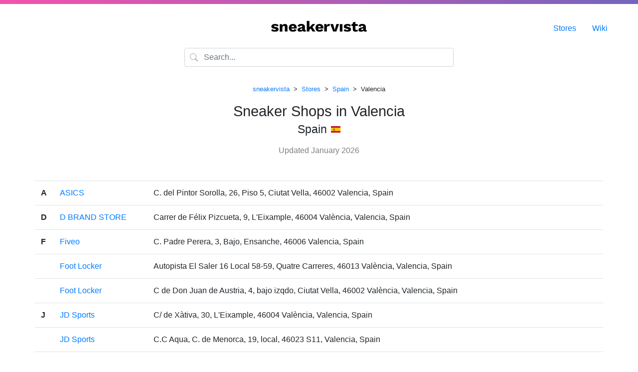

--- FILE ---
content_type: text/html; charset=UTF-8
request_url: https://www.sneakervista.com/en/stores/city/valencia/
body_size: 6902
content:
<!doctype html>
<html lang="en" class="h-100">
    <head>
        <meta charset="utf-8">
        <meta name="viewport" content="width=device-width, initial-scale=1, shrink-to-fit=no">
        <link rel="stylesheet" href="https://cdn.jsdelivr.net/npm/bootstrap@4.5.3/dist/css/bootstrap.min.css" integrity="sha384-TX8t27EcRE3e/ihU7zmQxVncDAy5uIKz4rEkgIXeMed4M0jlfIDPvg6uqKI2xXr2" crossorigin="anonymous">
        <link rel="stylesheet" href="https://assets.sneakervista.com/css/custom.min.css?be28015e1ca94e829654da8d144152000b6b97b9">
        <title>🏆 The Best 13 Sneaker Stores in Valencia (Spain) – sneakervista</title>
        <link rel="apple-touch-icon" sizes="180x180" href="/apple-touch-icon.png">
        <link rel="icon" type="image/png" sizes="32x32" href="/favicon-32x32.png">
        <link rel="icon" type="image/png" sizes="16x16" href="/favicon-16x16.png">
        <link rel="manifest" href="/site.webmanifest">
        <link rel="mask-icon" href="/safari-pinned-tab.svg" color="#7565bc">
        <meta name="apple-mobile-web-app-title" content="sneakervista">
        <meta name="application-name" content="sneakervista">
        <meta name="msapplication-TileColor" content="#ffffff">
        <meta name="theme-color" content="#ffffff">
        <meta name="google-site-verification" content="XzxfK6oFREXb8W3gp4mL1uXVcm8IkmHOIYyhelOoJz0">
        <meta name="msvalidate.01" content="C6BDDBD3F2B2DC77BD72414B389582CD">
        <meta name="yandex-verification" content="35d8f6b6fbba4aa1">
        <meta name="fo-verify" content="62d9f443-322e-414c-a92c-236d062570f2">
        <link rel="alternate" hreflang="en" href="https://www.sneakervista.com/en/stores/city/valencia/">
        <link rel="alternate" hreflang="x-default" href="https://www.sneakervista.com/en/stores/city/valencia/">
                <meta name="description" content="⭐ The Best 13 Sneaker Stores in Valencia, Spain are Foot Locker, Foot Locker, JD Sports, Strap, D BRAND STORE, JD Sports, JD Sports, VANS Store Valencia, F...">
                
        
        
        <!-- Global site tag (gtag.js) - Google Analytics -->
        <script async src="https://www.googletagmanager.com/gtag/js?id=G-GJ773NNZFP"></script>
        <script>
          window.dataLayer = window.dataLayer || [];
          function gtag(){dataLayer.push(arguments);}
          gtag('js', new Date());

          gtag('config', 'G-GJ773NNZFP');
        </script>
        <!-- Global site tag (gtag.js) - Google Analytics -->
        <script async src="https://www.googletagmanager.com/gtag/js?id=UA-194684798-1"></script>
        <script>
            window.dataLayer = window.dataLayer || [];
            function gtag(){dataLayer.push(arguments);}
            gtag('js', new Date());

            gtag('config', 'UA-194684798-1');
        </script>
        <script data-ad-client="ca-pub-1524883135495761" async src="https://pagead2.googlesyndication.com/pagead/js/adsbygoogle.js"></script>
    </head>

    <body class="d-flex flex-column h-100">

        <div class="topline flex-shrink-0"></div>

    			
		<main class="flex-shrink-0">
    	
    	<div class="logo">
    		<a href="/en/"><img alt="sneakervista" src="[data-uri]"></a>
    	</div>

        <div class="container mb-lg-3">
            <div class="row">
                <div class="col col-lg-6 offset-lg-3">
                    <div class="form-group has-search">
                        <span class="form-control-feedback">
                            <svg xmlns="http://www.w3.org/2000/svg" width="16" height="16" fill="currentColor" class="bi bi-search" viewBox="0 0 16 16"><path d="M11.742 10.344a6.5 6.5 0 1 0-1.397 1.398h-.001c.03.04.062.078.098.115l3.85 3.85a1 1 0 0 0 1.415-1.414l-3.85-3.85a1.007 1.007 0 0 0-.115-.1zM12 6.5a5.5 5.5 0 1 1-11 0 5.5 5.5 0 0 1 11 0z"></path></svg>
                        </span>
                        <input type="text" class="form-control" placeholder="Search..." autocomplete="off" id="autocompleter">
                    </div>
                </div>
            </div>
        </div>

        <div class="menu">
            <ul>
                                <li><a href="/en/stores/">Stores</a></li>
                <li><a href="/en/wiki/">Wiki</a></li>
            </ul>
        </div>

        <script src="https://assets.sneakervista.com/js/algoliasearch.js?be28015e1ca94e829654da8d144152000b6b97b9" async></script>
<style>

    @media only screen and (max-width: 700px) {
        .table thead, .table  tbody,.table  th,.table  td,.table  tr {
            display: block;
        }

        .table {
            
        }

        .table tr {
            padding: 1rem 1rem 0 1rem;
        }

        .table td {
            border: 0;
            padding: .2rem 0;
        }
    }

</style>

<div class="container">
    <div class="row">
        <div class="col">
                            <p class="text-center">
                    <small>
                                                                                                            <a href="/en/">sneakervista</a>
                                                                                    &nbsp;&gt;&nbsp;
                                                                                                                <a href="/en/stores/">Stores</a>
                                                                                    &nbsp;&gt;&nbsp;
                                                                                                                <a href="/en/stores/country/spain/">Spain</a>
                                                                                    &nbsp;&gt;&nbsp;
                                                                                                                Valencia                                                                                                    </small>
                </p>
                        <h1 class="text-center snrkvst-list-h1">Sneaker Shops in Valencia<br><small>Spain</small>
                                    <img src="https://assets.sneakervista.com/flags/es.png" style="max-width: 1.2rem;">
                            </h1>

            <p class="text-center text-black-50">Updated January 2026</p>

            
            <div class="row mt-sm-5">
                            
                <table class="table table-hover">
                                                    <tr>
                        <td class="align-middle">                                <strong>A</strong>
                            </td>
                        <td class="align-middle"><a href="/en/store/1788/asics-store-valencia/">ASICS</a></td>
                        <td class="align-middle">C. del Pintor Sorolla, 26, Piso 5, Ciutat Vella, 46002 Valencia, Spain</td>
                    </tr>                        
                                        <tr>
                        <td class="align-middle">                                <strong>D</strong>
                            </td>
                        <td class="align-middle"><a href="/en/store/1780/d-brand-store/">D BRAND STORE</a></td>
                        <td class="align-middle">Carrer de Félix Pizcueta, 9, L'Eixample, 46004 València, Valencia, Spain</td>
                    </tr>                        
                                        <tr>
                        <td class="align-middle">                                <strong>F</strong>
                            </td>
                        <td class="align-middle"><a href="/en/store/1784/five0-valencia/">Fiveo</a></td>
                        <td class="align-middle">C. Padre Perera, 3, Bajo, Ensanche, 46006 Valencia, Spain</td>
                    </tr>                        
                                        <tr>
                        <td class="align-middle"></td>
                        <td class="align-middle"><a href="/en/store/1782/foot-locker/">Foot Locker</a></td>
                        <td class="align-middle">Autopista El Saler 16 Local 58-59, Quatre Carreres, 46013 València, Valencia, Spain</td>
                    </tr>                        
                                        <tr>
                        <td class="align-middle"></td>
                        <td class="align-middle"><a href="/en/store/1785/foot-locker/">Foot Locker</a></td>
                        <td class="align-middle">C de Don Juan de Austria, 4, bajo izqdo, Ciutat Vella, 46002 València, Valencia, Spain</td>
                    </tr>                        
                                        <tr>
                        <td class="align-middle">                                <strong>J</strong>
                            </td>
                        <td class="align-middle"><a href="/en/store/3661/jd-sports/">JD Sports</a></td>
                        <td class="align-middle">C/ de Xàtiva, 30, L'Eixample, 46004 València, Valencia, Spain</td>
                    </tr>                        
                                        <tr>
                        <td class="align-middle"></td>
                        <td class="align-middle"><a href="/en/store/3662/jd-sports/">JD Sports</a></td>
                        <td class="align-middle">C.C Aqua, C. de Menorca, 19, local, 46023 S11, Valencia, Spain</td>
                    </tr>                        
                                        <tr>
                        <td class="align-middle"></td>
                        <td class="align-middle"><a href="/en/store/3663/jd-sports/">JD Sports</a></td>
                        <td class="align-middle">Av. de Pius XII, 2, Centro Comercial Nuevo Centro, Campanar, 46009 València, Valencia, Spain</td>
                    </tr>                        
                                        <tr>
                        <td class="align-middle"></td>
                        <td class="align-middle"><a href="/en/store/3664/jd-sports/">JD Sports</a></td>
                        <td class="align-middle">Centro Comercial Arena Multiespacio, C/ de Santa Genoveva Torres, 21, Rascanya, 46019 València, Valencia, Spain</td>
                    </tr>                        
                                        <tr>
                        <td class="align-middle"></td>
                        <td class="align-middle"><a href="/en/store/3665/jd-sports/">JD Sports</a></td>
                        <td class="align-middle">Autovía del Este, C. Centro Comercial Bonaire, Km. 345, 46960 Valencia, Spain</td>
                    </tr>                        
                                        <tr>
                        <td class="align-middle">                                <strong>S</strong>
                            </td>
                        <td class="align-middle"><a href="/en/store/1781/snipes/">SNIPES</a></td>
                        <td class="align-middle">Carrer de Colón, 38, L'Eixample, 46004 València, Valencia, Spain</td>
                    </tr>                        
                                        <tr>
                        <td class="align-middle"></td>
                        <td class="align-middle"><a href="/en/store/1786/strap/">Strap</a></td>
                        <td class="align-middle">Av. de Blasco Ibáñez, 33, El Pla del Real, 46010 València, Valencia, Spain</td>
                    </tr>                        
                                        <tr>
                        <td class="align-middle">                                <strong>V</strong>
                            </td>
                        <td class="align-middle"><a href="/en/store/1787/vans-store-valencia/">VANS Store Valencia</a></td>
                        <td class="align-middle">Carrer de Colón, 9, Ciutat Vella, 46004 València, Valencia, Spain</td>
                    </tr>                        
                                    </table>
                        </div>

                    </div>
    </div>
</div>

    <script type="application/ld+json">
        {"@context":"https:\/\/schema.org","@type":"BreadcrumbList","itemListElement":[{"@type":"ListItem","position":1,"name":"sneakervista","item":"https:\/\/www.sneakervista.com\/en\/"},{"@type":"ListItem","position":2,"name":"Stores","item":"https:\/\/www.sneakervista.com\/en\/stores\/"},{"@type":"ListItem","position":3,"name":"Spain","item":"https:\/\/www.sneakervista.com\/en\/stores\/country\/spain\/"},{"@type":"ListItem","position":4,"name":"Valencia"}]}    </script>            
</main>

<footer class="footer">
    <div class="container">
        <div class="row">
            <div class="col-xs-12 col-md-3">
                <h4 class="footer-small-headline">Boring Information</h4>

                <ul>
                    <li><a href="/contact/">Contact</a></li>
                    <li><a href="/privacy/">Privacy</a></li>
                    <li><a href="/en/impressum/">Impressum</a></li>
                </ul>
            </div>

            <div class="col-xs-12 col-md-3">
                <h4 class="footer-small-headline">Stores Which Rock!</h4>

                <ul>
                    <li><a href="/en/store/127/kith/">Kith NYC</a></li>
                    <li><a href="/en/store/23/dover-street-market-new-york/">Dover Street Market New York</a></li>
                    <li><a href="/en/store/62/stadium-goods/">Stadium Goods NYC</a></li>
                    <li><a href="/en/store/29/supreme/">Supreme New York</a></li>
                    <li><a href="/en/store/190/flight-club/">Flight Club NYC</a></li>
                    <li><a href="/en/store/183/round-two-south-beach/">Round Two Miami</a></li>
                    <li><a href="/en/store/1057/major-sneaker-store/">Major Sneaker Store</a></li>
                </ul>
            </div>

            <div class="col-xs-12 col-md-3">
                <h4 class="footer-small-headline">Sneaker Stores in US</h4>

                <ul>
                    <li><a href="/en/stores/city/new-york/">Sneaker Stores NYC</a></li>
                    <li><a href="/en/stores/city/los-angeles/">Sneaker Stores Los Angeles</a></li>
                    <li><a href="/en/stores/city/chicago/">Sneaker Stores Chicago</a></li>
                    <li><a href="/en/stores/city/houston/">Sneaker Stores Houston</a></li>
                    <li><a href="/en/stores/city/philadelphia/">Sneaker Stores Philadelphia</a></li>
                    <li><a href="/en/stores/city/phoenix/">Sneaker Stores Phoenix</a></li>
                    <li><a href="/en/stores/city/denver/">Sneaker Stores Denver</a></li>
                </ul>
            </div>

            <div class="col-xs-12 col-md-3">
                <h4 class="footer-small-headline">You Should Know</h4>

                <ul>
                    <li><a href="/en/c/sneakerhead-shoes/">Sneakerhead Shoes</a></li>
                    <li><a href="/en/c/new-balance-998-tassie-devil/">New Balance 998
                            'TASSIE DEVIL'</a></li>
                    <li><a href="/en/c/air-jordan-1-size-chart/">Air Jordan 1 Size Chart</a>
                    </li>
                    <li><a href="/en/c/how-many-shoes-do-you-need-to-be-a-sneakerhead/">How
                            many shoes do you need?</a></li>
                    <li><a href="/en/c/jordan-vs-air-jordan/">Air Jordan vs. Jordan?</a>
                    </li>
                    <li><a href="/en/c/size-run-meaning/">What size run does mean?</a></li>
                    <li><a href="/en/c/how-to-lace-jordan-1/">How to lace Jordan 1?</a></li>
                </ul>
            </div>
        </div>
        <div class="row">
            <div class="col text-center footer-text footer-small-headline">
                💜 Working on sneakervista since 2020.
            </div>
        </div>
    </div>
</footer>
<script type="text/javascript" charset="utf-8">
    document.write('<img src="https://toplist.cz/dot.asp?id=1810471&http=' +
        encodeURIComponent(document.referrer) + '&t=' + encodeURIComponent(document.title) + '&l=' + encodeURIComponent(document.URL) +
        '&wi=' + encodeURIComponent(window.screen.width) + '&he=' + encodeURIComponent(window.screen.height) + '&cd=' +
        encodeURIComponent(window.screen.colorDepth) + '" width="1" height="1" style="display: none" alt="TOPlist" />');
</script>

    <noscript><img src="https://toplist.cz/dot.asp?id=1810471&njs=1" style="display: none" alt="TOPlist" width="1" height="1"/></noscript>
<script defer src="https://static.cloudflareinsights.com/beacon.min.js/vcd15cbe7772f49c399c6a5babf22c1241717689176015" integrity="sha512-ZpsOmlRQV6y907TI0dKBHq9Md29nnaEIPlkf84rnaERnq6zvWvPUqr2ft8M1aS28oN72PdrCzSjY4U6VaAw1EQ==" data-cf-beacon='{"version":"2024.11.0","token":"ecd8f82091c342488d42a43f8bb2d412","r":1,"server_timing":{"name":{"cfCacheStatus":true,"cfEdge":true,"cfExtPri":true,"cfL4":true,"cfOrigin":true,"cfSpeedBrain":true},"location_startswith":null}}' crossorigin="anonymous"></script>
</body>
</html>

--- FILE ---
content_type: text/html; charset=utf-8
request_url: https://www.google.com/recaptcha/api2/aframe
body_size: 253
content:
<!DOCTYPE HTML><html><head><meta http-equiv="content-type" content="text/html; charset=UTF-8"></head><body><script nonce="DqLVHW5CmqJV-PWzRlNXfQ">/** Anti-fraud and anti-abuse applications only. See google.com/recaptcha */ try{var clients={'sodar':'https://pagead2.googlesyndication.com/pagead/sodar?'};window.addEventListener("message",function(a){try{if(a.source===window.parent){var b=JSON.parse(a.data);var c=clients[b['id']];if(c){var d=document.createElement('img');d.src=c+b['params']+'&rc='+(localStorage.getItem("rc::a")?sessionStorage.getItem("rc::b"):"");window.document.body.appendChild(d);sessionStorage.setItem("rc::e",parseInt(sessionStorage.getItem("rc::e")||0)+1);localStorage.setItem("rc::h",'1769113568983');}}}catch(b){}});window.parent.postMessage("_grecaptcha_ready", "*");}catch(b){}</script></body></html>